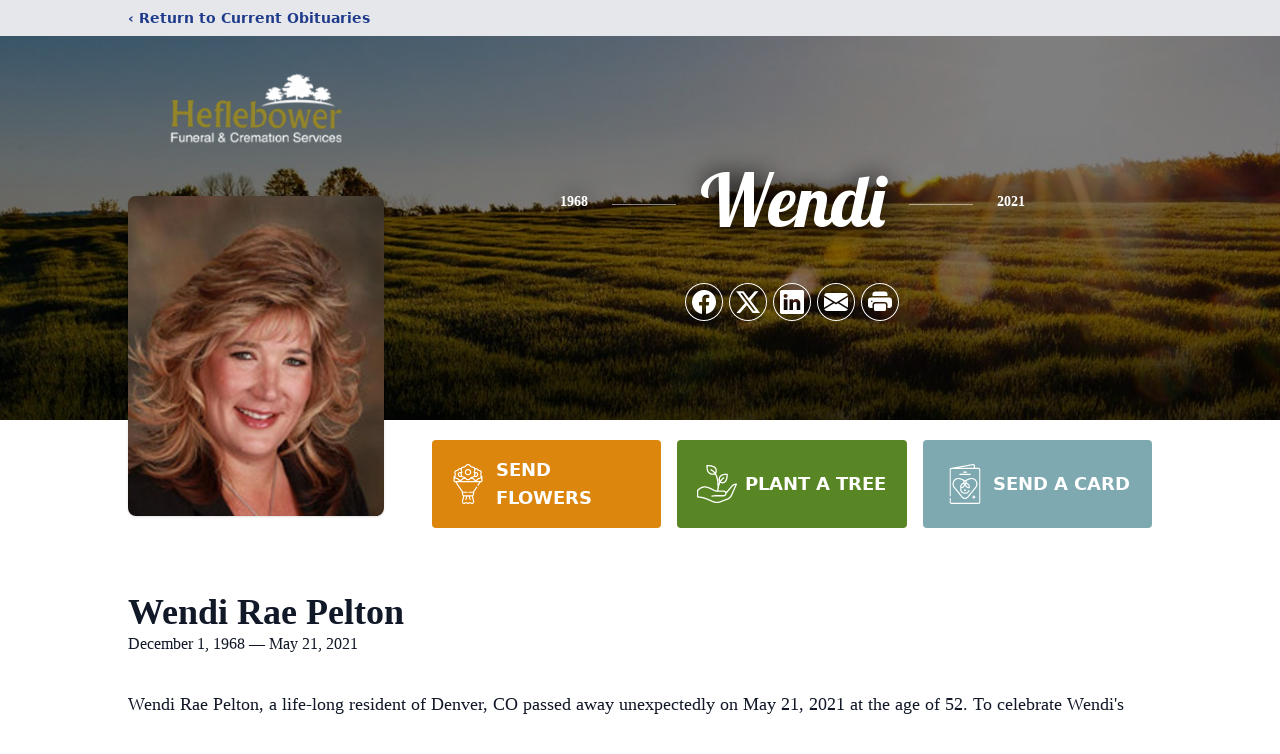

--- FILE ---
content_type: text/html; charset=utf-8
request_url: https://www.google.com/recaptcha/enterprise/anchor?ar=1&k=6LeNL5ohAAAAAGixm-BDfh5tntkUvPbeUITzjn5j&co=aHR0cHM6Ly93d3cuaGVmbGVib3dlcmZ1bmVyYWxzZXJ2aWNlcy5jb206NDQz&hl=en&type=image&v=PoyoqOPhxBO7pBk68S4YbpHZ&theme=light&size=invisible&badge=bottomright&anchor-ms=20000&execute-ms=30000&cb=ve44dqqnm2zk
body_size: 48647
content:
<!DOCTYPE HTML><html dir="ltr" lang="en"><head><meta http-equiv="Content-Type" content="text/html; charset=UTF-8">
<meta http-equiv="X-UA-Compatible" content="IE=edge">
<title>reCAPTCHA</title>
<style type="text/css">
/* cyrillic-ext */
@font-face {
  font-family: 'Roboto';
  font-style: normal;
  font-weight: 400;
  font-stretch: 100%;
  src: url(//fonts.gstatic.com/s/roboto/v48/KFO7CnqEu92Fr1ME7kSn66aGLdTylUAMa3GUBHMdazTgWw.woff2) format('woff2');
  unicode-range: U+0460-052F, U+1C80-1C8A, U+20B4, U+2DE0-2DFF, U+A640-A69F, U+FE2E-FE2F;
}
/* cyrillic */
@font-face {
  font-family: 'Roboto';
  font-style: normal;
  font-weight: 400;
  font-stretch: 100%;
  src: url(//fonts.gstatic.com/s/roboto/v48/KFO7CnqEu92Fr1ME7kSn66aGLdTylUAMa3iUBHMdazTgWw.woff2) format('woff2');
  unicode-range: U+0301, U+0400-045F, U+0490-0491, U+04B0-04B1, U+2116;
}
/* greek-ext */
@font-face {
  font-family: 'Roboto';
  font-style: normal;
  font-weight: 400;
  font-stretch: 100%;
  src: url(//fonts.gstatic.com/s/roboto/v48/KFO7CnqEu92Fr1ME7kSn66aGLdTylUAMa3CUBHMdazTgWw.woff2) format('woff2');
  unicode-range: U+1F00-1FFF;
}
/* greek */
@font-face {
  font-family: 'Roboto';
  font-style: normal;
  font-weight: 400;
  font-stretch: 100%;
  src: url(//fonts.gstatic.com/s/roboto/v48/KFO7CnqEu92Fr1ME7kSn66aGLdTylUAMa3-UBHMdazTgWw.woff2) format('woff2');
  unicode-range: U+0370-0377, U+037A-037F, U+0384-038A, U+038C, U+038E-03A1, U+03A3-03FF;
}
/* math */
@font-face {
  font-family: 'Roboto';
  font-style: normal;
  font-weight: 400;
  font-stretch: 100%;
  src: url(//fonts.gstatic.com/s/roboto/v48/KFO7CnqEu92Fr1ME7kSn66aGLdTylUAMawCUBHMdazTgWw.woff2) format('woff2');
  unicode-range: U+0302-0303, U+0305, U+0307-0308, U+0310, U+0312, U+0315, U+031A, U+0326-0327, U+032C, U+032F-0330, U+0332-0333, U+0338, U+033A, U+0346, U+034D, U+0391-03A1, U+03A3-03A9, U+03B1-03C9, U+03D1, U+03D5-03D6, U+03F0-03F1, U+03F4-03F5, U+2016-2017, U+2034-2038, U+203C, U+2040, U+2043, U+2047, U+2050, U+2057, U+205F, U+2070-2071, U+2074-208E, U+2090-209C, U+20D0-20DC, U+20E1, U+20E5-20EF, U+2100-2112, U+2114-2115, U+2117-2121, U+2123-214F, U+2190, U+2192, U+2194-21AE, U+21B0-21E5, U+21F1-21F2, U+21F4-2211, U+2213-2214, U+2216-22FF, U+2308-230B, U+2310, U+2319, U+231C-2321, U+2336-237A, U+237C, U+2395, U+239B-23B7, U+23D0, U+23DC-23E1, U+2474-2475, U+25AF, U+25B3, U+25B7, U+25BD, U+25C1, U+25CA, U+25CC, U+25FB, U+266D-266F, U+27C0-27FF, U+2900-2AFF, U+2B0E-2B11, U+2B30-2B4C, U+2BFE, U+3030, U+FF5B, U+FF5D, U+1D400-1D7FF, U+1EE00-1EEFF;
}
/* symbols */
@font-face {
  font-family: 'Roboto';
  font-style: normal;
  font-weight: 400;
  font-stretch: 100%;
  src: url(//fonts.gstatic.com/s/roboto/v48/KFO7CnqEu92Fr1ME7kSn66aGLdTylUAMaxKUBHMdazTgWw.woff2) format('woff2');
  unicode-range: U+0001-000C, U+000E-001F, U+007F-009F, U+20DD-20E0, U+20E2-20E4, U+2150-218F, U+2190, U+2192, U+2194-2199, U+21AF, U+21E6-21F0, U+21F3, U+2218-2219, U+2299, U+22C4-22C6, U+2300-243F, U+2440-244A, U+2460-24FF, U+25A0-27BF, U+2800-28FF, U+2921-2922, U+2981, U+29BF, U+29EB, U+2B00-2BFF, U+4DC0-4DFF, U+FFF9-FFFB, U+10140-1018E, U+10190-1019C, U+101A0, U+101D0-101FD, U+102E0-102FB, U+10E60-10E7E, U+1D2C0-1D2D3, U+1D2E0-1D37F, U+1F000-1F0FF, U+1F100-1F1AD, U+1F1E6-1F1FF, U+1F30D-1F30F, U+1F315, U+1F31C, U+1F31E, U+1F320-1F32C, U+1F336, U+1F378, U+1F37D, U+1F382, U+1F393-1F39F, U+1F3A7-1F3A8, U+1F3AC-1F3AF, U+1F3C2, U+1F3C4-1F3C6, U+1F3CA-1F3CE, U+1F3D4-1F3E0, U+1F3ED, U+1F3F1-1F3F3, U+1F3F5-1F3F7, U+1F408, U+1F415, U+1F41F, U+1F426, U+1F43F, U+1F441-1F442, U+1F444, U+1F446-1F449, U+1F44C-1F44E, U+1F453, U+1F46A, U+1F47D, U+1F4A3, U+1F4B0, U+1F4B3, U+1F4B9, U+1F4BB, U+1F4BF, U+1F4C8-1F4CB, U+1F4D6, U+1F4DA, U+1F4DF, U+1F4E3-1F4E6, U+1F4EA-1F4ED, U+1F4F7, U+1F4F9-1F4FB, U+1F4FD-1F4FE, U+1F503, U+1F507-1F50B, U+1F50D, U+1F512-1F513, U+1F53E-1F54A, U+1F54F-1F5FA, U+1F610, U+1F650-1F67F, U+1F687, U+1F68D, U+1F691, U+1F694, U+1F698, U+1F6AD, U+1F6B2, U+1F6B9-1F6BA, U+1F6BC, U+1F6C6-1F6CF, U+1F6D3-1F6D7, U+1F6E0-1F6EA, U+1F6F0-1F6F3, U+1F6F7-1F6FC, U+1F700-1F7FF, U+1F800-1F80B, U+1F810-1F847, U+1F850-1F859, U+1F860-1F887, U+1F890-1F8AD, U+1F8B0-1F8BB, U+1F8C0-1F8C1, U+1F900-1F90B, U+1F93B, U+1F946, U+1F984, U+1F996, U+1F9E9, U+1FA00-1FA6F, U+1FA70-1FA7C, U+1FA80-1FA89, U+1FA8F-1FAC6, U+1FACE-1FADC, U+1FADF-1FAE9, U+1FAF0-1FAF8, U+1FB00-1FBFF;
}
/* vietnamese */
@font-face {
  font-family: 'Roboto';
  font-style: normal;
  font-weight: 400;
  font-stretch: 100%;
  src: url(//fonts.gstatic.com/s/roboto/v48/KFO7CnqEu92Fr1ME7kSn66aGLdTylUAMa3OUBHMdazTgWw.woff2) format('woff2');
  unicode-range: U+0102-0103, U+0110-0111, U+0128-0129, U+0168-0169, U+01A0-01A1, U+01AF-01B0, U+0300-0301, U+0303-0304, U+0308-0309, U+0323, U+0329, U+1EA0-1EF9, U+20AB;
}
/* latin-ext */
@font-face {
  font-family: 'Roboto';
  font-style: normal;
  font-weight: 400;
  font-stretch: 100%;
  src: url(//fonts.gstatic.com/s/roboto/v48/KFO7CnqEu92Fr1ME7kSn66aGLdTylUAMa3KUBHMdazTgWw.woff2) format('woff2');
  unicode-range: U+0100-02BA, U+02BD-02C5, U+02C7-02CC, U+02CE-02D7, U+02DD-02FF, U+0304, U+0308, U+0329, U+1D00-1DBF, U+1E00-1E9F, U+1EF2-1EFF, U+2020, U+20A0-20AB, U+20AD-20C0, U+2113, U+2C60-2C7F, U+A720-A7FF;
}
/* latin */
@font-face {
  font-family: 'Roboto';
  font-style: normal;
  font-weight: 400;
  font-stretch: 100%;
  src: url(//fonts.gstatic.com/s/roboto/v48/KFO7CnqEu92Fr1ME7kSn66aGLdTylUAMa3yUBHMdazQ.woff2) format('woff2');
  unicode-range: U+0000-00FF, U+0131, U+0152-0153, U+02BB-02BC, U+02C6, U+02DA, U+02DC, U+0304, U+0308, U+0329, U+2000-206F, U+20AC, U+2122, U+2191, U+2193, U+2212, U+2215, U+FEFF, U+FFFD;
}
/* cyrillic-ext */
@font-face {
  font-family: 'Roboto';
  font-style: normal;
  font-weight: 500;
  font-stretch: 100%;
  src: url(//fonts.gstatic.com/s/roboto/v48/KFO7CnqEu92Fr1ME7kSn66aGLdTylUAMa3GUBHMdazTgWw.woff2) format('woff2');
  unicode-range: U+0460-052F, U+1C80-1C8A, U+20B4, U+2DE0-2DFF, U+A640-A69F, U+FE2E-FE2F;
}
/* cyrillic */
@font-face {
  font-family: 'Roboto';
  font-style: normal;
  font-weight: 500;
  font-stretch: 100%;
  src: url(//fonts.gstatic.com/s/roboto/v48/KFO7CnqEu92Fr1ME7kSn66aGLdTylUAMa3iUBHMdazTgWw.woff2) format('woff2');
  unicode-range: U+0301, U+0400-045F, U+0490-0491, U+04B0-04B1, U+2116;
}
/* greek-ext */
@font-face {
  font-family: 'Roboto';
  font-style: normal;
  font-weight: 500;
  font-stretch: 100%;
  src: url(//fonts.gstatic.com/s/roboto/v48/KFO7CnqEu92Fr1ME7kSn66aGLdTylUAMa3CUBHMdazTgWw.woff2) format('woff2');
  unicode-range: U+1F00-1FFF;
}
/* greek */
@font-face {
  font-family: 'Roboto';
  font-style: normal;
  font-weight: 500;
  font-stretch: 100%;
  src: url(//fonts.gstatic.com/s/roboto/v48/KFO7CnqEu92Fr1ME7kSn66aGLdTylUAMa3-UBHMdazTgWw.woff2) format('woff2');
  unicode-range: U+0370-0377, U+037A-037F, U+0384-038A, U+038C, U+038E-03A1, U+03A3-03FF;
}
/* math */
@font-face {
  font-family: 'Roboto';
  font-style: normal;
  font-weight: 500;
  font-stretch: 100%;
  src: url(//fonts.gstatic.com/s/roboto/v48/KFO7CnqEu92Fr1ME7kSn66aGLdTylUAMawCUBHMdazTgWw.woff2) format('woff2');
  unicode-range: U+0302-0303, U+0305, U+0307-0308, U+0310, U+0312, U+0315, U+031A, U+0326-0327, U+032C, U+032F-0330, U+0332-0333, U+0338, U+033A, U+0346, U+034D, U+0391-03A1, U+03A3-03A9, U+03B1-03C9, U+03D1, U+03D5-03D6, U+03F0-03F1, U+03F4-03F5, U+2016-2017, U+2034-2038, U+203C, U+2040, U+2043, U+2047, U+2050, U+2057, U+205F, U+2070-2071, U+2074-208E, U+2090-209C, U+20D0-20DC, U+20E1, U+20E5-20EF, U+2100-2112, U+2114-2115, U+2117-2121, U+2123-214F, U+2190, U+2192, U+2194-21AE, U+21B0-21E5, U+21F1-21F2, U+21F4-2211, U+2213-2214, U+2216-22FF, U+2308-230B, U+2310, U+2319, U+231C-2321, U+2336-237A, U+237C, U+2395, U+239B-23B7, U+23D0, U+23DC-23E1, U+2474-2475, U+25AF, U+25B3, U+25B7, U+25BD, U+25C1, U+25CA, U+25CC, U+25FB, U+266D-266F, U+27C0-27FF, U+2900-2AFF, U+2B0E-2B11, U+2B30-2B4C, U+2BFE, U+3030, U+FF5B, U+FF5D, U+1D400-1D7FF, U+1EE00-1EEFF;
}
/* symbols */
@font-face {
  font-family: 'Roboto';
  font-style: normal;
  font-weight: 500;
  font-stretch: 100%;
  src: url(//fonts.gstatic.com/s/roboto/v48/KFO7CnqEu92Fr1ME7kSn66aGLdTylUAMaxKUBHMdazTgWw.woff2) format('woff2');
  unicode-range: U+0001-000C, U+000E-001F, U+007F-009F, U+20DD-20E0, U+20E2-20E4, U+2150-218F, U+2190, U+2192, U+2194-2199, U+21AF, U+21E6-21F0, U+21F3, U+2218-2219, U+2299, U+22C4-22C6, U+2300-243F, U+2440-244A, U+2460-24FF, U+25A0-27BF, U+2800-28FF, U+2921-2922, U+2981, U+29BF, U+29EB, U+2B00-2BFF, U+4DC0-4DFF, U+FFF9-FFFB, U+10140-1018E, U+10190-1019C, U+101A0, U+101D0-101FD, U+102E0-102FB, U+10E60-10E7E, U+1D2C0-1D2D3, U+1D2E0-1D37F, U+1F000-1F0FF, U+1F100-1F1AD, U+1F1E6-1F1FF, U+1F30D-1F30F, U+1F315, U+1F31C, U+1F31E, U+1F320-1F32C, U+1F336, U+1F378, U+1F37D, U+1F382, U+1F393-1F39F, U+1F3A7-1F3A8, U+1F3AC-1F3AF, U+1F3C2, U+1F3C4-1F3C6, U+1F3CA-1F3CE, U+1F3D4-1F3E0, U+1F3ED, U+1F3F1-1F3F3, U+1F3F5-1F3F7, U+1F408, U+1F415, U+1F41F, U+1F426, U+1F43F, U+1F441-1F442, U+1F444, U+1F446-1F449, U+1F44C-1F44E, U+1F453, U+1F46A, U+1F47D, U+1F4A3, U+1F4B0, U+1F4B3, U+1F4B9, U+1F4BB, U+1F4BF, U+1F4C8-1F4CB, U+1F4D6, U+1F4DA, U+1F4DF, U+1F4E3-1F4E6, U+1F4EA-1F4ED, U+1F4F7, U+1F4F9-1F4FB, U+1F4FD-1F4FE, U+1F503, U+1F507-1F50B, U+1F50D, U+1F512-1F513, U+1F53E-1F54A, U+1F54F-1F5FA, U+1F610, U+1F650-1F67F, U+1F687, U+1F68D, U+1F691, U+1F694, U+1F698, U+1F6AD, U+1F6B2, U+1F6B9-1F6BA, U+1F6BC, U+1F6C6-1F6CF, U+1F6D3-1F6D7, U+1F6E0-1F6EA, U+1F6F0-1F6F3, U+1F6F7-1F6FC, U+1F700-1F7FF, U+1F800-1F80B, U+1F810-1F847, U+1F850-1F859, U+1F860-1F887, U+1F890-1F8AD, U+1F8B0-1F8BB, U+1F8C0-1F8C1, U+1F900-1F90B, U+1F93B, U+1F946, U+1F984, U+1F996, U+1F9E9, U+1FA00-1FA6F, U+1FA70-1FA7C, U+1FA80-1FA89, U+1FA8F-1FAC6, U+1FACE-1FADC, U+1FADF-1FAE9, U+1FAF0-1FAF8, U+1FB00-1FBFF;
}
/* vietnamese */
@font-face {
  font-family: 'Roboto';
  font-style: normal;
  font-weight: 500;
  font-stretch: 100%;
  src: url(//fonts.gstatic.com/s/roboto/v48/KFO7CnqEu92Fr1ME7kSn66aGLdTylUAMa3OUBHMdazTgWw.woff2) format('woff2');
  unicode-range: U+0102-0103, U+0110-0111, U+0128-0129, U+0168-0169, U+01A0-01A1, U+01AF-01B0, U+0300-0301, U+0303-0304, U+0308-0309, U+0323, U+0329, U+1EA0-1EF9, U+20AB;
}
/* latin-ext */
@font-face {
  font-family: 'Roboto';
  font-style: normal;
  font-weight: 500;
  font-stretch: 100%;
  src: url(//fonts.gstatic.com/s/roboto/v48/KFO7CnqEu92Fr1ME7kSn66aGLdTylUAMa3KUBHMdazTgWw.woff2) format('woff2');
  unicode-range: U+0100-02BA, U+02BD-02C5, U+02C7-02CC, U+02CE-02D7, U+02DD-02FF, U+0304, U+0308, U+0329, U+1D00-1DBF, U+1E00-1E9F, U+1EF2-1EFF, U+2020, U+20A0-20AB, U+20AD-20C0, U+2113, U+2C60-2C7F, U+A720-A7FF;
}
/* latin */
@font-face {
  font-family: 'Roboto';
  font-style: normal;
  font-weight: 500;
  font-stretch: 100%;
  src: url(//fonts.gstatic.com/s/roboto/v48/KFO7CnqEu92Fr1ME7kSn66aGLdTylUAMa3yUBHMdazQ.woff2) format('woff2');
  unicode-range: U+0000-00FF, U+0131, U+0152-0153, U+02BB-02BC, U+02C6, U+02DA, U+02DC, U+0304, U+0308, U+0329, U+2000-206F, U+20AC, U+2122, U+2191, U+2193, U+2212, U+2215, U+FEFF, U+FFFD;
}
/* cyrillic-ext */
@font-face {
  font-family: 'Roboto';
  font-style: normal;
  font-weight: 900;
  font-stretch: 100%;
  src: url(//fonts.gstatic.com/s/roboto/v48/KFO7CnqEu92Fr1ME7kSn66aGLdTylUAMa3GUBHMdazTgWw.woff2) format('woff2');
  unicode-range: U+0460-052F, U+1C80-1C8A, U+20B4, U+2DE0-2DFF, U+A640-A69F, U+FE2E-FE2F;
}
/* cyrillic */
@font-face {
  font-family: 'Roboto';
  font-style: normal;
  font-weight: 900;
  font-stretch: 100%;
  src: url(//fonts.gstatic.com/s/roboto/v48/KFO7CnqEu92Fr1ME7kSn66aGLdTylUAMa3iUBHMdazTgWw.woff2) format('woff2');
  unicode-range: U+0301, U+0400-045F, U+0490-0491, U+04B0-04B1, U+2116;
}
/* greek-ext */
@font-face {
  font-family: 'Roboto';
  font-style: normal;
  font-weight: 900;
  font-stretch: 100%;
  src: url(//fonts.gstatic.com/s/roboto/v48/KFO7CnqEu92Fr1ME7kSn66aGLdTylUAMa3CUBHMdazTgWw.woff2) format('woff2');
  unicode-range: U+1F00-1FFF;
}
/* greek */
@font-face {
  font-family: 'Roboto';
  font-style: normal;
  font-weight: 900;
  font-stretch: 100%;
  src: url(//fonts.gstatic.com/s/roboto/v48/KFO7CnqEu92Fr1ME7kSn66aGLdTylUAMa3-UBHMdazTgWw.woff2) format('woff2');
  unicode-range: U+0370-0377, U+037A-037F, U+0384-038A, U+038C, U+038E-03A1, U+03A3-03FF;
}
/* math */
@font-face {
  font-family: 'Roboto';
  font-style: normal;
  font-weight: 900;
  font-stretch: 100%;
  src: url(//fonts.gstatic.com/s/roboto/v48/KFO7CnqEu92Fr1ME7kSn66aGLdTylUAMawCUBHMdazTgWw.woff2) format('woff2');
  unicode-range: U+0302-0303, U+0305, U+0307-0308, U+0310, U+0312, U+0315, U+031A, U+0326-0327, U+032C, U+032F-0330, U+0332-0333, U+0338, U+033A, U+0346, U+034D, U+0391-03A1, U+03A3-03A9, U+03B1-03C9, U+03D1, U+03D5-03D6, U+03F0-03F1, U+03F4-03F5, U+2016-2017, U+2034-2038, U+203C, U+2040, U+2043, U+2047, U+2050, U+2057, U+205F, U+2070-2071, U+2074-208E, U+2090-209C, U+20D0-20DC, U+20E1, U+20E5-20EF, U+2100-2112, U+2114-2115, U+2117-2121, U+2123-214F, U+2190, U+2192, U+2194-21AE, U+21B0-21E5, U+21F1-21F2, U+21F4-2211, U+2213-2214, U+2216-22FF, U+2308-230B, U+2310, U+2319, U+231C-2321, U+2336-237A, U+237C, U+2395, U+239B-23B7, U+23D0, U+23DC-23E1, U+2474-2475, U+25AF, U+25B3, U+25B7, U+25BD, U+25C1, U+25CA, U+25CC, U+25FB, U+266D-266F, U+27C0-27FF, U+2900-2AFF, U+2B0E-2B11, U+2B30-2B4C, U+2BFE, U+3030, U+FF5B, U+FF5D, U+1D400-1D7FF, U+1EE00-1EEFF;
}
/* symbols */
@font-face {
  font-family: 'Roboto';
  font-style: normal;
  font-weight: 900;
  font-stretch: 100%;
  src: url(//fonts.gstatic.com/s/roboto/v48/KFO7CnqEu92Fr1ME7kSn66aGLdTylUAMaxKUBHMdazTgWw.woff2) format('woff2');
  unicode-range: U+0001-000C, U+000E-001F, U+007F-009F, U+20DD-20E0, U+20E2-20E4, U+2150-218F, U+2190, U+2192, U+2194-2199, U+21AF, U+21E6-21F0, U+21F3, U+2218-2219, U+2299, U+22C4-22C6, U+2300-243F, U+2440-244A, U+2460-24FF, U+25A0-27BF, U+2800-28FF, U+2921-2922, U+2981, U+29BF, U+29EB, U+2B00-2BFF, U+4DC0-4DFF, U+FFF9-FFFB, U+10140-1018E, U+10190-1019C, U+101A0, U+101D0-101FD, U+102E0-102FB, U+10E60-10E7E, U+1D2C0-1D2D3, U+1D2E0-1D37F, U+1F000-1F0FF, U+1F100-1F1AD, U+1F1E6-1F1FF, U+1F30D-1F30F, U+1F315, U+1F31C, U+1F31E, U+1F320-1F32C, U+1F336, U+1F378, U+1F37D, U+1F382, U+1F393-1F39F, U+1F3A7-1F3A8, U+1F3AC-1F3AF, U+1F3C2, U+1F3C4-1F3C6, U+1F3CA-1F3CE, U+1F3D4-1F3E0, U+1F3ED, U+1F3F1-1F3F3, U+1F3F5-1F3F7, U+1F408, U+1F415, U+1F41F, U+1F426, U+1F43F, U+1F441-1F442, U+1F444, U+1F446-1F449, U+1F44C-1F44E, U+1F453, U+1F46A, U+1F47D, U+1F4A3, U+1F4B0, U+1F4B3, U+1F4B9, U+1F4BB, U+1F4BF, U+1F4C8-1F4CB, U+1F4D6, U+1F4DA, U+1F4DF, U+1F4E3-1F4E6, U+1F4EA-1F4ED, U+1F4F7, U+1F4F9-1F4FB, U+1F4FD-1F4FE, U+1F503, U+1F507-1F50B, U+1F50D, U+1F512-1F513, U+1F53E-1F54A, U+1F54F-1F5FA, U+1F610, U+1F650-1F67F, U+1F687, U+1F68D, U+1F691, U+1F694, U+1F698, U+1F6AD, U+1F6B2, U+1F6B9-1F6BA, U+1F6BC, U+1F6C6-1F6CF, U+1F6D3-1F6D7, U+1F6E0-1F6EA, U+1F6F0-1F6F3, U+1F6F7-1F6FC, U+1F700-1F7FF, U+1F800-1F80B, U+1F810-1F847, U+1F850-1F859, U+1F860-1F887, U+1F890-1F8AD, U+1F8B0-1F8BB, U+1F8C0-1F8C1, U+1F900-1F90B, U+1F93B, U+1F946, U+1F984, U+1F996, U+1F9E9, U+1FA00-1FA6F, U+1FA70-1FA7C, U+1FA80-1FA89, U+1FA8F-1FAC6, U+1FACE-1FADC, U+1FADF-1FAE9, U+1FAF0-1FAF8, U+1FB00-1FBFF;
}
/* vietnamese */
@font-face {
  font-family: 'Roboto';
  font-style: normal;
  font-weight: 900;
  font-stretch: 100%;
  src: url(//fonts.gstatic.com/s/roboto/v48/KFO7CnqEu92Fr1ME7kSn66aGLdTylUAMa3OUBHMdazTgWw.woff2) format('woff2');
  unicode-range: U+0102-0103, U+0110-0111, U+0128-0129, U+0168-0169, U+01A0-01A1, U+01AF-01B0, U+0300-0301, U+0303-0304, U+0308-0309, U+0323, U+0329, U+1EA0-1EF9, U+20AB;
}
/* latin-ext */
@font-face {
  font-family: 'Roboto';
  font-style: normal;
  font-weight: 900;
  font-stretch: 100%;
  src: url(//fonts.gstatic.com/s/roboto/v48/KFO7CnqEu92Fr1ME7kSn66aGLdTylUAMa3KUBHMdazTgWw.woff2) format('woff2');
  unicode-range: U+0100-02BA, U+02BD-02C5, U+02C7-02CC, U+02CE-02D7, U+02DD-02FF, U+0304, U+0308, U+0329, U+1D00-1DBF, U+1E00-1E9F, U+1EF2-1EFF, U+2020, U+20A0-20AB, U+20AD-20C0, U+2113, U+2C60-2C7F, U+A720-A7FF;
}
/* latin */
@font-face {
  font-family: 'Roboto';
  font-style: normal;
  font-weight: 900;
  font-stretch: 100%;
  src: url(//fonts.gstatic.com/s/roboto/v48/KFO7CnqEu92Fr1ME7kSn66aGLdTylUAMa3yUBHMdazQ.woff2) format('woff2');
  unicode-range: U+0000-00FF, U+0131, U+0152-0153, U+02BB-02BC, U+02C6, U+02DA, U+02DC, U+0304, U+0308, U+0329, U+2000-206F, U+20AC, U+2122, U+2191, U+2193, U+2212, U+2215, U+FEFF, U+FFFD;
}

</style>
<link rel="stylesheet" type="text/css" href="https://www.gstatic.com/recaptcha/releases/PoyoqOPhxBO7pBk68S4YbpHZ/styles__ltr.css">
<script nonce="ZzTwNY7qzs_mzsEP1uJrJA" type="text/javascript">window['__recaptcha_api'] = 'https://www.google.com/recaptcha/enterprise/';</script>
<script type="text/javascript" src="https://www.gstatic.com/recaptcha/releases/PoyoqOPhxBO7pBk68S4YbpHZ/recaptcha__en.js" nonce="ZzTwNY7qzs_mzsEP1uJrJA">
      
    </script></head>
<body><div id="rc-anchor-alert" class="rc-anchor-alert"></div>
<input type="hidden" id="recaptcha-token" value="[base64]">
<script type="text/javascript" nonce="ZzTwNY7qzs_mzsEP1uJrJA">
      recaptcha.anchor.Main.init("[\x22ainput\x22,[\x22bgdata\x22,\x22\x22,\[base64]/[base64]/[base64]/[base64]/[base64]/UltsKytdPUU6KEU8MjA0OD9SW2wrK109RT4+NnwxOTI6KChFJjY0NTEyKT09NTUyOTYmJk0rMTxjLmxlbmd0aCYmKGMuY2hhckNvZGVBdChNKzEpJjY0NTEyKT09NTYzMjA/[base64]/[base64]/[base64]/[base64]/[base64]/[base64]/[base64]\x22,\[base64]\x22,\x22YsOUwogzQHzCnsOrwpXCmX/DpsOXw7bCkcKCeHRMazbCjyTClsK6HTjDhhzDoxbDuMOrw45CwohSw43CjMK6wr/CusK9clzDpsKQw51oOBw5wqAmJMO1C8KbOMKIwoZQwq/Dl8Oyw7xNW8Krwp3DqS0cwpXDk8OcacKkwrQ7SsO/d8KcO8O0ccOfw73DnE7DpsKYDsKHVz7Cnh/Dlm8rwpl2w7jDoGzCqFLCi8KPXcOCfwvDq8OzHcKKXMO3DxzCkMOMwoLDoldtA8OhHsKuw4DDgDPDnsO/wo3CgMK9VsK/w4TCssO8w7HDvCwYAMKlUsOmHggYQsO8TB3DgyLDhcKmRsKJSsKMworCkMKvHCrCisKxwo3CvyFKw5HCo1A/d8OeXy5+woPDrgXDjMKWw6XCqsOAw7g4JsO+wq3CvcKmN8O2wr82wo/DvMKKwo7CvsKDDhUKwq5wfEfDikDCvnrCpiDDunjDtcOATjYbw6bColbDmEIlUw3Cj8OoNsOZwr/CvsKIFMOJw73DqMObw4hDTF0mRHciVQ84w4nDjcOUwoPDsnQiUg4HwoDCuB50XcOZbVpsSsOQOV07VjDCicOHwrwRPUzDuHbDlUXCgsOOVcOJw6MLdMO8w4LDpm/[base64]/wrPDr8OdCk0LesKHw5heDW1iwrcdHsKLe8KDw7JqdMKRPgEpZcOTJMKaw5DChMODw40deMKOKBzCjsOlKz/CrMKgwqvCoHfCvMOwEFZHGsOhw5LDt3s3w5HCssOOXcONw4JSKsKvVWHCmsKWwqXCqyrCsgQ/[base64]/w7nCnncdwqkTQcOtw70Ew5xFIMKaYMOmwpt3IHMKMsOPw4dLRMKMw4TCqsOtDMKjFcO/[base64]/DlWrCuMOSwprChcO8w5JPJyLCgGYXw5fCl8ONwosHwo4IwqLDrWXDj1DCi8KlY8KXwo8lVi5AKMOMTcKqQhg0YGNQUsONF8K7AsOgw6p8IAtcwqzChcOcdcO3McOswqDCgMKuw4/CjhnDgHg9X8OSZcKLYcOSCcOfKcKrw7hmwqBKwozDmsOATw5gRsKsw6/CuFXDi39vFMK/[base64]/CsMKNUMOLLkvDsjLDnsKZRMKAwoBIwoTCg8KPK0jDrMOGUXgywoJ8WT7CrVbDgVXDgV/Cqm9ww64iwoxxw4ttwrBuw57DrsOwbMK9VsOVwrrCpMOpwqxfOMOEDCDCs8KMw4jCmcKKwpg0FTfCmX7ClsODNC0tw6rDqsKuOT/CvFzDjTRjw7fCicOHTi1kSmkiwoAOw4bCpBQNw5JgWsO0wowAw6kZw6HCpyxnw4JYwoHDr2VpMMKBCcOROWbDo191f8OJwoJUwrLCrhxXwrN0wrYaScKfw7dmwrHDpMK9wpswaVrCm3zCjcOJRWHCnsObLH/[base64]/[base64]/DvRoBB13DisO4YMO4wrFFwpvDpVDCqkkEwqVSw7rChGDCnwR4J8OeMUjDp8KBBwbDmwcjB8KCwp/DpcOrQsK0FGp/w4RLKcO5w5jCm8KFwqXChcKne0MlwpbDhnR7F8Kpw57DhQg/CzfCl8K6wqgvw6fDuXBBAMKOwpzCqWHDpkhSwqzDjMO4w4TCmcORwrhoJsOfJXw+CMOtc35xMTVjw4PDjSVDw7MUwrVBw6DCmDVJwqTDvQAIwqUswodFen/[base64]/Dj39FFsO/DC52wpPDiMOLw6vDuCt/fcOjKcO1w6BYAMO9NilMwo8BOsOyw55Sw7Qnw5nCkEcHw4vDl8KAw6rCv8K2dRwUVsKyWA/DijDDuFxtw6PCtcKuwqjDvhzDt8K1PBvDocKCwqHCkcOVbQvCqkDCmVI+wpTDiMK9O8OTXMKEw4dywpTDg8OPwqYGw6bCncKkw7nCnA/[base64]/CvcOHIsOuw4hiwo3DjsOEw4dwwp7DiEDDtMONEFhzwq/[base64]/[base64]/[base64]/DjMODw4nDlsKNHyFzI1wXfnx3wqsEwqfDmsOhw7XCiGPDtcOsKB1qwohGaEt4w6dcGBXDiAnDtHwpwqhJwqgBwpl3wpgqwqDDnVRdccO+wrPDlB8/w7bClWfDisOOecKyw6PCkcKbwoXDl8KYwrLDljbDiXRFw5rDhH1UEMK6w7FiwqjDvhDChsKvBsKIwoXDssKlEcKVwrAzHyzDhMKBM1ZTYkg6FBdSbVHCj8OZX2Zaw6hvw65WNhV9w4fDt8KYVhdTM8OcXhh7UAcwV8O/U8O9DsKuJMK1wqgEw5N8wr4SwqNiw61MYwkgG31YwqI/[base64]/CjCdFw53CusKkIsO6wpHDssObw6pvw4HCn8KUw4QHwqzCu8OVw5Zew6HCvUA9wqvCnsKPw4V3w7ZVw7IgD8OIfQzDsnjDrMK1wqglwpbCrcOVfFnCtsKSwqbClAlIH8KHw6xfwp3ChMKLdcK5Ni/CuxPDvxjClTp4OcKWKlfCgcKvwqUzwq8iccOAwovCtS7Cr8OnEB3DrEsWLsKRS8KyAFvCkBnCsF7DhnxPZ8KbwpDDvD0KMDJQcjxZXHdKw5NzHibDmFzDqcKNw6DCmm48VlnCpzsJPTHCt8Opw6krbMKkTHAYwrRhSFpHw5vDmsO/w6rCiAMqwqYpby0Fw5lgw4nCvGF1wqNqZsK6w4fCq8Okw5gVw49YMMO9wqDDk8KxG8Ocw53DjSDDqFPCpMOEwonCmiR2FiZ6wq3DqB/DlMKMCAHCrh9Nw6DDplzCozMlw7dXwoLDlMOtwpZywofCtQ/DoMOwwrw8CBEAwrY0GMKKw7LCmzrCmkrCiELCkcOEw79dwqvDu8Khwq3CkR1qesOjwqjDoMKHwpQSAlbDjsOUw6IOW8Kpwr/CgMOkw6fDrsKNw7vDghDDp8K2wox+wrduw5wGLsO3eMKgwp5tCMK0w6PCi8OIw4kbShwzJFrDu1TCn27DglPDjQQhZcKxRcO2E8KQMi14w58KC2DDkhHDgsKOOsKTw5XDs0RIwpgWO8OfMsKwwqN4dMKoSsKuHhp9w7dYVypoScOXwp/Drw7Coz11w4/[base64]/CpsK+w6NdwoJZw5nDoxk8w5cHwrDDqiw6WsKzfcO5w5/Dn8OFVDIWwq/DmjZ+f1drYDfDq8KPD8O5eT4tB8OvfsKQw7PDrsOLw6rCgcKCdnPDmMOCecOpw47DpsOMQx/Du0gkw7zDmMKpZHfChsOEwrjCh3vDncK6K8OGDMOmR8Kiw63CucK8OsOEwoJQw4BmGsKzw6wYwq9LaVpNw6V3w7HDt8KLwrxpwrjDsMOJwotlwoPDoX/Dg8KMwpnDoVg/[base64]/[base64]/DjynCm8K8Fys6woYLaDRkXsKaw64aFSXDg8KRwqodw6bDocKADCECwrBywqXDusKzTxZWVMKNPFNGwpYNwrzDjXUkOMKow4ERP01VHGtsPF0Iw5EcPsOZLcKlHifCvsOWK0LDgUTCsMKCfsOvKXElPMOkwrRsPMOTUS3DvMOEGsKtwoVXwpo/FFHDiMOwdMOgZ1DCscKAw4UIw4BXw6/CjMOvwqpzUE0pcsKqw6gbFcKrwp8Iw5h4wppWO8KXX2fCvMOvIcKGUsOROx7DuMO0wprClcKYXn1ow6fDnyMAKQfCj3fDozEAw7PDnh/CjBQoQH7Clhs6wp/[base64]/DR5PZcKrUsKrPsKyc1gCXMO6wozCtMO8w5wmHsKFJsK1w7TDq8OpIMKZw5DCjGZrC8OFclBpAcKLwoJSP2vDhMKBwohpYnVlwoRIScO/woZRZMOswq/DrXstQmgQw4o7wpwTFFk7c8O2RcK3Oj7DhMKXwo/[base64]/fsOUw6fCtzIOw7HCicKhaxDDoWxVw6MyDMKfH8O4fQwvKMKcw4PCrMKNYhM6QB45wqzCsSvCsh/[base64]/DjsOaQ8Kfc8KDw6law7htJMKVwrDClcKKdwzDiH3DpR4Owo7CvDtyNcKjSwR+JU4Kwq/Do8K3Y0hSWFXCiMKtwowXw7bCjsOtWcO5dsKqw4bCpl9JE3vDlTsYwo42w4PClMOCCShZwpDCokpjw4TClcOgVcOJTsKFVipLw7PDkR7ClkXCsF0gRcKow4xNYyM3wr5KfgTCiyE0WMKkwoLCv0Jpw6DCuBPChcOEw7LDqBXDucK1FMOTw7bCsQ/CnMOJwozCvmnCkwF+wrsRwpkkPnbCm8Odw4fDvMOhfsOBHTXCnsO8Omc8w6RdcB/Ci1zChGklT8OBVwTCt0TCnMKswozCvsK/X3chwpzDl8Knwp4xw4Uuw7vDhEfCvcKaw6ZMw6dDw59BwrZxb8K1NkbDlsOUwrHDnsOkMcKCw5rDh1VRV8KiSizCvHtIBMK0NsOcwqV4VlQIwpFsworDjMOvbnDCr8KsPsOUKsO+w7bCuy9JdcK9wpdWMHDCuyHCsTDDs8KDwrxVGT/CgcKuwqjDqyVoYMOQw5XDqcKAAkPDhcOQwqwZMW1nw4s4w6/Di8OyPcOTw4/CucKfwoArw5AVwqhRw7bDrMKBcMOOUHHCrsKqeWoiEnDCoQNiTDrCtsKuTsOrw6YjwopxwpZRw47CqcKfwoJhw7DCqMKIw7lKw4zDjMO1wqskJMOPJ8O/U8KREl5UCxjDjMODEsK/w6/[base64]/FsO4wrVRcMOawrfCo2FowrvDqMKmwqoVPVRlZsOcDD5cwp51asKFw7XCpcOMw6ATwrLDmmF3w4hjwqFvMBw8IsKvVW/Du3TCvMOWw6oVw4NDwoxGWlZTHMO/CgfCq8KpRcOcC2BVaBvDniZYwpDDqX9XCMKHw7RkwrAJw6ljwpVIVx1kDcOXYcOLw6Vkwo9Tw7XDpcK9P8KPwq9hLRoscsKcwrlhB1E+NQVkwqHDj8KPTMKrI8O3TW/[base64]/[base64]/w4zCk8O8wrZsBjXDjcKZw5HCpHFyP8KQw6nDriZSwp9wBQIsw5x5e0rDtSADw6Q8cUlHwozDhlIRwrsYTsKxVUfDgXnCp8KOw6TDnsKkKMK7woU9w6LCmMK7w60lCcOUw6bDm8KRIcOoJgbDjMOVEV/DvEhnOcKGwpfChsOaQsKPb8KUwrXCgELDkizCtkDDugPCncOAKxkPw4t3w6TDn8KjYV/CuH7Cnwdxw7vCksK+dsKDwoE0wqF+wpDCtcOrTMOiJkbCkMOew7LChhvCu0LDmcKxwpdERMOYD3kCScOwF8KtFcOlP1F4QsKpwp4xN0nCisKEHsO/w7Iewq08OGpxw6N7wojDs8KYXsKKw5o0wq3DvcOjwqXCl1xgcsKywq3Cu3/DscOcw5Uzwpl1w5DCucKEw63CjxQgw6pGwpcNw5TCqkLDn2V0Z1VZMcKnw7kIZ8OOwq7Dk2/DjcKaw60ZasO2CmvCk8KRXTcydlwcwq0gw4ZaaXzCvsOYckjCqcKLLnp7wqNXE8KTw4HDjA7DmnDCjwPCtsK6woDCosO4RsKNTnjCrGlvw55RQMOlw6F1w44oEMOeJQbDq8KdSMKaw6bDuMKCXkMUJsKVwrLDjE9pwpDChW/CjcO0MMO+MAjDiDXDlCfCosOMI2bDjiw0wog5Lx9JA8O4w517DcKIw5TCkk/DllzDncKrw4LDuBU3w7fDpx1lGcOZwq/DtBHCuz59w6DCmVkLwoPCtcKYb8OmccKww53Cp0RgUQTDqnlDwpB1e0fCtUsJwrHCqsO8fTUdwoptwoxUwp0Ow4wcJsO/[base64]/CrT4sFFzDhCwSB8Kxwq/[base64]/[base64]/CijIAb8KHfcKZSsOwEWpADMKhHsKPwqUuw67DszgOFBnDgmsgI8OTEldZfCwIBDYcBT7DpBTDgEjDhVgcwrgRw7UrRsKrBQo9N8Osw6nCisOSw4jCgnt2w60dacKZQsOvaHvCv1Bjw5JRCFPDtgrCt8Otw77CoHpMV2zChgseI8OPwogEKQdIRj5uY0tyHU7ClU/CjsKqKDPDhQ3DhkTDswDDoDLDujvCvAfDgsOgE8KoFkjDscKYTEUVPQVfdGLCmGMwFihbdcKEw7rDoMOWRsOJRsOIFsKvXjZNXVp5w4TCtcOFEmVUw7nDk1rChMOgw7HDumrDoUcXw7xKwqkBbcKqw4XDu0gYw5fDvD/CpcOdMcOuwqgJLsKbbHB9JsKow4RYwpXDiEzDq8OXw6XCksKBw65GwprClkbCrsOnBMKrw7PDlMO1wqvCrGzDvXhmfUTChiUxw6A3w4PCvj/DssK6w43DrhkHN8Kfw7jDoMKGJ8O/wow3w5vDq8ONw5rDicOFwqjDssKfDRs/Zz8Pw6l3GMOPBsKrdgd3ZTlUw7zDm8ObwrhhwoDDtRQXwoc6wq/CoiHCqjV+woPDpTbCncKvHgwCXzDCkMOuQsKmwoZgfsO+wqLCpzvCvcOzG8KHPDfDkwUuwonCoT3CvR8sR8K8woTDnw7DpcOZCcKEKXI9ecOGw4c1QAbDnyPCiVJIOMOMMcOgwpXDvAzDi8OHZB/Dii/CnwdjJMKywpTCk17DmTPCiknDiBXDk2XDqwFsD2fCksKpHMOswrrCp8O/RCwNw7XDscOBwqwZbDoraMKWwrFsBMOvw5VLwq3CqsK7JGtaw6XCsiQmw4TCiENDwqMvwpp1QVjCh8Opw5jChMKlUhPCpHfDr8KxA8KvwqU+ezLDlm/DuREJNsO4w6dRVcKFM1XCkVzDsEdRw59kFD7DiMKHwokyw77Dq0DDqVdrKyl/[base64]/DqsKLw7dHwotsaHfCs8KFwr8Swo8cwqZdGcOgBMKfwrfCv8Onw5YVd3/Dl8O2w5nCh3nDnsKJw7jDl8Oswpc6S8OFRMK3ccOXAMKow6gRSMORUycaw4XDiD0vw4MAw5/DpAXDqsOhW8OQXBfCrsKawp7DqVNcwpATKBphw6YFRMKgEMOrw7BRKytQwoJ2OS/[base64]/woowAknDlDYawoVowowcc307w4nDlsOVf1/[base64]/KsOcw5XChsKDVGnDj8Kdw4vDmxwDwqZUw4nCjcKSCsKYEMOmOTBOwosqCMOFKmFEwpDCqBzCqX1vwrA9ORzCjMOEI3dRXxbDgcOIw4QuG8K3wozCo8O7w4/[base64]/NyfCukPDu2Vjw7LChSNEGsOCwrsOwotpF8Kew6XCqMOTCMKfwp3DlDPCmhDCsinDhsK9BSYKwp4sYnxRw6PDj3gORR7ClcOZTMK6EWnCocOqTcOPD8OlSVDCoTPCrsOYOl4oWMO4VcKzwo/[base64]/CtiHDusK+w5vCoiFHLG9lwqvDrGvDucOXw5ZbwqFFw6PDnsOXwrgfCBHCksKUwo0kwrhjwo/[base64]/CusKqw7JIwrzDij7Cin/CkMKxwowZJUwuMWnCrMO5wpnDsCDCrsKhMsOaHXYgQMKKw4ADPMOPw441SsO9w4ZyScOAJMKpw4coOMKLJcOkwr7Dg1prw5dCc33Dt2nDjsOSw6zDqUYIWhXDnsOhwod+w4TClMORw6/DnHnCqDVtGkV8DsOBwqBXOMOBw4XCkcKJZcKvC8Khwq0twpnDiFbCt8KZQHQ9JSnDssK0OcONwqvDosKpMAzCrDvDkkp2w5/CqcONw4Qvwp/CuHzDqV7DvQgDZ3QEAcK+CcOFbsOPw5wawrMlJBPCtkcSw6M1KwfDoMO/wrhedsKOw40UPmdQwqFFw5BuTsOvayDDhnc6fcOJB1EhUcK8wqYkw5rDhcOsUi7DhDLDjCHCpcKjF17Cn8OWw4vDgH3CjMOHw4PDrjN8wpzCg8OiGRw/wo92w4RcMzvDoAFmEcOAw6VkwpHDu0hbwo13JMO/ZMKww6XChMObwoXCqFUUwqxfwpbCq8O1wofDgz7DnMOlHsKdwqLCvjVpHFUaMjjClsKNwqVnw5l8wo0bM8KfDMO0wo3Ctk/[base64]/w6sbIkVNw48Wwp9eaGEtMcOIw4TDmkZuw4tdcTQRcHjDnMKXwrB2OsKHdMOsFcOEfMOiwpnCiDBxw7bCn8KNFsKOw4NJTsObfxpOJBBPwqhMwpZFfsOHMkHDuSgULcODwpvCisKRw6wNKijDusOzY2JMGcKmwpXClsKLw5jDm8OgwqXCp8Obwr/CvXp2YsKRwqtoWQwmwr/DiBzDmMKEw7XDrMO4YMOywo7CisK6wqnClQhJwrkJVMKMwrJGwq0ew73CqcOfT0DChFTCkyFQwrEhKsOlwp/DisK/e8OUw7PCkcKvw7FKTBrDjsKgwp3CpcOTeHvDl11qwpHDhSw/[base64]/[base64]/HsO1w7XCh016CmDCsUPCgkoTWMKEwqlDc3wXbUHChMK3w6kWJcKvd8KkfhpMw6hmwpjCsQvCisKCw7XDmMKfw6fDpTc6wrXCr30zwoDDrMKaf8KEw5bDosKqf1DDj8K6T8KtdsKMw5N+LMOqQ2jDlMKsERbDgMO4wq3DuMOYEsKnw4nDj3/CmsOaCsKOwrU1GhrDm8ONasOawqh9wq1Rw6QoVsKXCGlQwrYow7AgOsOsw5zDhWQ4IcOVeiYawoLDjcOfwrEnw4oBw7gbwrbDo8KNZcOeNMKgwqVYwpnDkUvDgsOTTTt3YMK5JcK5UVZ2U0jCqsO/dsKyw4wuP8K4woVuwohTwqZNO8KLwqDDpcOawqsMDMK3Y8O0Z03DqMKLwrbDtsKJwpfCo3R9JsK8woHCt2how5PDoMOTFcOdw6jChcOHEnFKwonCsj0Vw7nCuMKRfHswfsO8YBLDksOywrLDqiN0McKaD1/DpcKXKwAAZsOVf05Fw4LDvzkiw5luLCnDmcKrwrXDpcKfwrvDssOjL8KKw7zCtsKOEcOzw6fDqcObwr3CsVkOCcOBwo/Do8O4w7ojESMcbsOUw5rDkxtsw4lew7/[base64]/[base64]/DmsOZw6tGbsKLw4x6WcOiworCjMKyw6/DmMKWwoJMw6YDdcO1wrshwpPCjxxGM8Obw4zCuz8owrvDmsKGAQV1wr1jwpzDo8OxwrBKLMOwwr8iwq/Dh8OoJsKmB8O/w7AbKgjChcOVwox/[base64]/DsX1jw57Co8KkasOjwpdBBsO6RMOhwp4lwqDDvMKmwoLDoRjCjy/CtSzDtCPCsMOpc3jDl8Oqw5tDZXDCgh/[base64]/[base64]/[base64]/[base64]/Dt8KLDXrDnSzDu8KRwrrCnsKraHckNMOMQ8OYwqg4wrlvKR4yFmxaworCpW3DosKpXwfDpFXCumlvU1HConMQAcKtP8OoBlvDqk3DssKYwo1DwpE1XQTCvsK7w6sNInfDuwfDnEskCsObwoHChgwew7bCocKKGGYqw4/ClMO+FljCgDFWw6QaTMORQcKzwpbChXjDtcOzwrTDu8KfwpdaS8OjwqzCmxYww7/[base64]/CosO/V8KawrnDnMOsAMO/wonCmsOww5nDpRXCqCZdw6sOCcKywp/DmsKpQMKiw5vDi8OGOBAcw6/[base64]/DmMOTw67CqC4wwogsIDfDhT7Cq0zDusOQfRh3wqXCi8O8wrvDp8Kewp3CgMOrHAvDu8Kmw7fDj1UMwpDCinnDrsOMesKgwpLCjsOuWzDDtxPCv8K9U8K9wq7CpTlIw5bDp8Klwr5xL8OUFHvCqsKSV3FNwp/CvChOaMOwwr9lccKyw5lVwpcOw60fwr4EWcKhw6HCicOLwp7Dn8K5AGjDs2rDuV7CkRtjwoXClQ8mScKkw5xqY8KpAQ83AxhiJMO8woLDvsKIw6vCrcKYVMOcDUI/NcOabXUVw4nDocOww5/CjMObwq4cw5ZrcsOewrHDuhvDjCMow5RRwoNtw7vCpFkiIk93wqpcw6DDr8K0c0xiWMKkw4ZrBk8EwrR7w4FTAlsLw5nClHfDgxU1c8OXNjXClsOVJA5ZMVvDsMO1wqXCiDkzb8O8w5zCg2dWLX3CoQ/[base64]/CqcKLw73DkBrDgEgsTsKSaCjDiFbCmMO/w7cifcKsQxVlR8KIw4vCu3TDocKAKMKKw7LCt8Kvwo4lUBPCjlrDlww0w4x9wq7DoMKOw6PCm8Kww7bDgjxYH8KtYXM6ZWXDp3gVw4HDulfDsUfChMOjwqFRw4kdKcKlesOAYcO4w7RpHk7DqcKkw61/[base64]/DrAgOwqsjCzpDW8KHw6nChD/[base64]/Dlj3DnUdPworCgMKYVhjDpFXDqsOSCmnDjFPCvMOvCMO9bsKcw6rDpMKwwrs2w63CqcO9fgrCqTvCj0nCgExtw7nDvBVUa3wSW8OIZ8KowofDkcKFGMKcwrAZLsOHwrTDn8KMw6vCgcKVwrHClRLDnD/Ct09bHlPDsjvChRXCpcO1MsK2S0E8JkvCpsKLEX/DksK9w5rDrMO1KwQZwoHDhSbDp8Kqw5xdw7oNVcKhZcKWM8K/Ly/CgVjCvMOlZ0ZLw6sqwr1ewrXDjG0VWEcJB8O9w4NTRBTDnsKuVsKGQcK0w6ZBw7bDqQjChV7CuwTDn8KQf8KFBmtGJBlsQMK1PcOTDsO7B0oew7LCmXDCo8O0T8KQw5PCkcO1wq1+aMKMwpzDuQTCm8KOwq/Cmwxwwpl0w7bCu8Kxw5zCv0/DtTsLwpvCrcOdw5wvwr3DkygKwrLCt0hbNMOBEcOsw69Mw49vw47CnsO/MidWw59/w7LCqWDDsVnDiUjDmH4Mw5p6SsKyZm/DnjQgeVoodsKTw5jCvjVvw43DisK6w5fDsndyF3tpw4/DgkfDt1sMGCJqW8KVwqRKaMO2w4rDnB8uFMOWwrLCoMOmTcO5P8Olwr5Hd8OICzI0aMOywqbCgcOQwrQ4w74JaS3Ci3nDhsOTw7HCtsO3cBldcDkHH3HCnlHClC/CjyhSwpLDlVfDownDg8KTw50kw4ULITEeDcOYw6DClA4GwpPDv3NYw6vDoEUDw4BVw4dtw7IowoTCiMO5IsOMwrdSR3BBw4PCn3rCn8KwE0RFw5rDpwwhEMOcPwEhRw9XPcKKwqTDgMKqJMKlwqrDgB7DtgXCrjdxw6DCvz7DhTTDpMOQdmQOwoPDnjDDqw/Cp8KqFBI0RcK7w60LHBXDisOywojChcKPacOSwpAsPz4+UifCvQXChsOCP8K3cEbClGkKasKlwqo0w7F1wpfDo8OhwpfDm8OBM8OkYErDocOcwoTDuEJNwrdrUcK1w5QMbsOzNA3DhFzClHUcM8KjX0TDiMKIwrHCiT/Dtw7CtcKPZjJfw4vCnX/DmGDCi2NFBsKLbsOMC3jDvcKuwojDrMKLfyzCozYEP8KQSMOAw5VjwqvDgcOhM8Kzw6HCoizCoyHCuW8VdcKWVC0Nw5vCsCpzZcO2wpDCmnrDiwIcw7N0wqAOV3HCqVLDhX/DvAXDv1nDgSPCgMKrwpUdw4R1w7TCrkN9wo1Zwp/CtF/CqcK/wonDg8KrTsKswqF5EBQtwoTCs8ObwoIsw47DqcOMBCbDjVPDpW7CisKjb8OEw4J3w6pwwr13w48nw4Mbw7TDm8OybsO0wr/[base64]/[base64]/[base64]/DjXTCl8OYwqnCi8KPw4/DhgbCq8O3SULDjcOewrzCtcKuw6rCu8OQNg/DnHfDisOEwpXCtMOWXcKiw6/DtkoSExwfe8OJf1R6TcO3AMKqCURwwq/ClcOXRMK0dV8Vwo3Dh1AuwocDCsKrwrfCqnIuw6sBI8Kzw6fChcOGw4jCgMK/D8KCd0dSUiLDoMOowrkxw5VXE0UTw6HCt3jDssK7wozCjMOQwqXDmsOQwosOBMKHUBzDqnnDmsOSw5tTX8KxeW/[base64]/CcOTaXtTwrLDkUnDvMO8wpPChkHCvUnDsmFIRGQdOAY2dMOtwohCw4sFJRo+wqfCqCNvwq7CtHJkw5MJMnbDllFUwpvDlMKsw6EfTCTCnFvDs8KaT8KowrTDonM/[base64]/w7DCo8KAw6rCg8KFw7Nrwo/[base64]/[base64]/[base64]/Cs1FSw4k+w4dgFMKxcEoWYcKfGEXDgjdVwrEhwo3Di8KzWcKDIsOmwotxw6/[base64]/wpLDjnQ7w4XDtBzCusK0wq44w5XDtS/DsgNNw7NYacKBw5XCoUzDtsKkwpjDvcORw4tOAMOuwqhiSMOgbMO0bcKGwqLCqCROw7YLVVF6IV4Vd2vDtcOuJynDvMOUW8K0w5nCryfCicK9bEx6WsO+RGYkScO4bwbDtixaNcOkw4jDqMKGKnTDgl3DksOhw5jCjcO4d8KCw7LChDDCrMK8w7xnwpp1TQ/DmDomwr19wrZDIFlrwpvCn8K0SMKaVEvDqlwuwoXCsMOLw7fDinhrw5nDv8KSRMKvWi5/UDHDrVMfYMOqwoHDu08uFExifS3Dj0jCsjAJwqo6H3XCvSTDh2xZfsOMwrvChCvDsMKfT1Juw4FlYU9Ow6TDmcOCw5o/[base64]/w6HDu8OBRHxLw7TCpcKpw6HDjMKNwrzCjsOJRQXDgGIuVsOKwrDDpH8jwohzUzDCti1jw5bCkcKoVUrCvMKzOsKDw7jDuy1LNcOKwrPDuiEfK8KJwpcYw7ITw5/DmSrCtA4HKsKCw5Ykw4IQw5AeWMK3ayzDkMKbw4oxc8O2VMKUch7DrsKdLgYEw6c/w5bCoMKPWSnDjMKXScOyasKFXcOrcsKRBsODwo/[base64]/[base64]/aW3DhgrDplwTI1nDkAfCuMKkwqvCg8Kmw7IMfcOEV8OXw4LDjgXDj1XCnwrDthfDomHDq8Oyw6VowrFsw654SAzCpMO5wrDDusKJw7TCuHHDo8Kcw6ZNPzMvwpkkw6U6Y1rChMOTw5oow7VeEw/Cr8KLTcKgdHI4wqtYaHDDg8KawqPDscOSG0nCtC/CncOff8KqMMKpw7DCoMKSJkJUw6HCh8KVDMKbAzTDvHHCnsORw6IHHG3DmwzCicOzw4DCgEQKRsO2w64Fw4w6wosQTCBvOjgUw6/CqhgWI8KKwq9Pwqd4wrXCpMKiw7zCrm8Xwr8Fw4oDaRd+wqx4wpoEwozDkAwcw5HCocK5w7BuZMODQ8OGwo4OwofCrhbDr8Oxw57DvsO+woQlJcK5w4QHV8OEw7fCgMKywpRlTsK/wq99woHCuS/CqMKxwoVMPcKIS31owrvDnMKlHsKXaFgvXsOPw5NfQcOjJ8OWw60pdDQwcsKmBcOTwpUkHcOGWcOxw7hFw7jDg1DDmMOLw4jCklTDnsKyP33DusOhGcKMMMKkw4/ChTcoLMKswpbDgsKdN8ORwq8tw7fDiREEw6hIdcKwwqjCt8OyZMO7a2DCu1tCKgxSanrCnhLCl8OuewsSwqrDtldxwrjCssK1w4vCo8K3IFfCvG7Dhw/DvyhgZcOcJhh4w7HCicOkVMKGOU0zFMKQwqIYwp3DtcObLcOzbEDCnU7CksK+KsKrGMKNw4s4w4bCuAt/fMK3w6Q4wq1MwrICw5pew7RMwqbCuMK6BEbDgVdEDwfDnkvCkQw4Bj0YwqEFw5DDvsOiw60UBcK6DlldFcKVJcKSa8O9wp05wr0KQcKGOR4ywp/Ci8KdwrzDvzhIB1XClR4kN8KmaC3Cv3rDsGLCjMO2YMOKw7/ChcOVGcOPZUrChMOqwrx9w4lJWMKmwqDDrjXDqsK/TAtCwq06wrPCikHDsyfCphMwwr1IZALCo8OiworDm8KQS8O6w6bCtjvDtBRYSz/CjQ0HekJGwr/CkcKEKsK8w68vw7bCgUnCpcOSBVjCl8OwwpXCumwqw5J7woHCl0HDqMOVwokpwqMUCCzDkgvCr8KEw7ccw6rCnMODworChcKYFCQlwp7DoD58Ik/Ci8K0HcOmEMKEwpVwWMKXCsKWwoEKC3ZRRA9zwoTDjSLCiEBfUMOneEfCksOWCU7CtsOlJMOuw4lhM0DCgwwsdj3Dm31Fwoo0wrvDpmogw7saJcKCX1E2LMO/w4sWw6xZVBVXI8Oxw5QGf8KzZcOQVsO1aHzDpsOtw7Bjw4/Dt8OHw7PDh8O2UCzDv8KQMsK6DMKCGTnDtBnDtMO/w4HDqsKowphmwqzCp8O/[base64]/DiwbCoDHDoVsewoBPwqNFw7PCpQzDsmTClsOUYVzCjFTDq8KYf8KEJC8LG0bDq1g1wofClMKrw6bCnMOKwqPDqR3CoHHCkXbDoWbCkcKGfMKcw4kgw7RYLVJ+wo/[base64]/[base64]/ClsKMw5oDwr/DosKzGMObRUTDgVLCk2p3wr7CkcKVw68WPncLYcKeOl/DqsOMwoTDuydhV8OPFhHDuXNBwr3CkcKadRXDmHNaw7zCrz3Cnm55fVLDjD0uAUUjDsKLw4/[base64]/wqBkw7XDtsOawp84w5bCqk/DscKkMcOLw7zCi8KvcDPCpEbDhMK1wqEbXQwdw4Q7wqNww6zClkLDtgkHOsOdawJwwrLCnRPCnsOrDcKFPcOoPMKew5nCkMK2w5Q4HxFXw6jDqsOiw4vDsMKjw7YAWMKKW8O1w6B9wqXDvXDCpcKRw6/Cp0XCqn1hK03DmcK4w5MBw6LDgFvCgcOTasOUDcKaw7jCssO7woVrw4fCpBXCtsKqw6bCv27CnsK4csOiDMO0cxXCq8KwV8KzNklrwqxfw6DDgV3DisKFw5dAwqc4aXJow6rDncO2w6bDs8Okwp/DjcK1w7M4woZQPMKPTcOow7DCssK+wqXDtcKLwpIvw4fDjTNzSm4oR8Ojw7gxw5fDqHzDpFjDtsOcwo/Dig/CpMOdw4R7w4rDh1/[base64]/CrzjCqMKiLFs3wr/Dn3piw6JHOyzCoi1kwojDuBPCv0s1Z0BIwq7CskFgcMOzwp4Jw5DDiSAdwrPDnjMtccOFQ8OMRMOWKcKAWljDl3JKw5/CnGfDoHR3GMK0w68nwoPCv8OKV8OIA2PDscO2aMOlUcK8w6LDq8KsOhhmcsOyw4XCsn3ClkwTwpIpasKFwo3CrMOlQwIfccOYw6bDtnsZXMKuw6/[base64]\\u003d\\u003d\x22],null,[\x22conf\x22,null,\x226LeNL5ohAAAAAGixm-BDfh5tntkUvPbeUITzjn5j\x22,0,null,null,null,1,[21,125,63,73,95,87,41,43,42,83,102,105,109,121],[1017145,246],0,null,null,null,null,0,null,0,null,700,1,null,0,\[base64]/76lBhnEnQkZnOKMAhnM8xEZ\x22,0,1,null,null,1,null,0,0,null,null,null,0],\x22https://www.heflebowerfuneralservices.com:443\x22,null,[3,1,1],null,null,null,1,3600,[\x22https://www.google.com/intl/en/policies/privacy/\x22,\x22https://www.google.com/intl/en/policies/terms/\x22],\x22HrtWnOsXmu5HQ8mgc38h9qzuB60YOKizMk8+KJ+3920\\u003d\x22,1,0,null,1,1769001376883,0,0,[230,30,11,67],null,[103,248],\x22RC-ieEKIgTd0WY_2Q\x22,null,null,null,null,null,\x220dAFcWeA7J3GIrB8l0_Cmb7eGKn-ETkVbpDT5K1-skpU-4EV-JyWb6ScZOQ1g5lWqAmSo0oOefc_7GWCqjPoVV3NsmyYoRQ6nXeQ\x22,1769084176923]");
    </script></body></html>